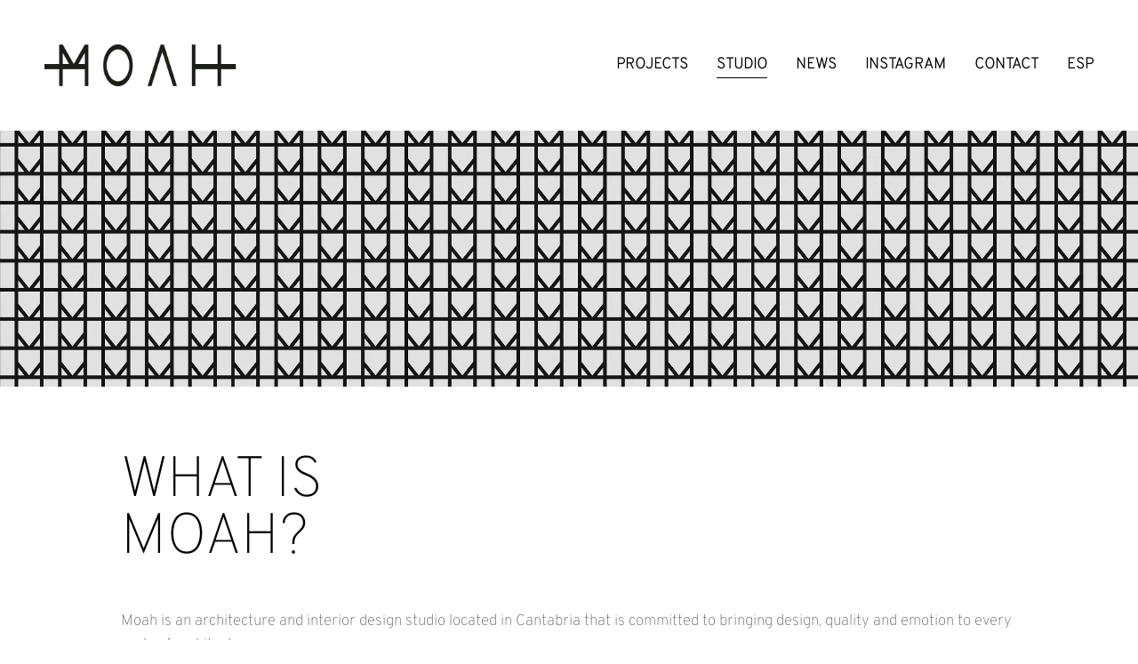

--- FILE ---
content_type: text/css;charset=UTF-8
request_url: https://moah.es/en/architects-studio/?xlink=css&ver=6.9
body_size: 5461
content:
#section-9-95 > .ct-section-inner-wrap{max-width:100%;padding-top:50px;padding-right:50px;padding-bottom:50px;padding-left:50px}#section-9-95{background-color:rgba(0,0,0,0);z-index:999}#section-112-101 > .ct-section-inner-wrap{max-width:100%}#section-112-101{background-image:url(https://moah.es/wp-content/uploads/2023/08/moah-arquitectos-celosia.webp);height:400px;max-height:40vh}#section-27-101 > .ct-section-inner-wrap{padding-top:0;padding-right:0;padding-bottom:0;padding-left:0}#section-113-101 > .ct-section-inner-wrap{max-width:100%}#section-113-101{background-image:url(https://staging.moah.es/wp-content/uploads/2023/08/moah-arquitectos-celosia.webp);height:400px;margin-top:clamp(3rem,1.7647rem + 5.6471vw,6rem)}#section-49-10 > .ct-section-inner-wrap{padding-top:0;padding-right:0;padding-bottom:3rem;padding-left:0;display:flex;flex-direction:row}#section-49-10{display:block}#section-49-10{text-align:left;border-top-width:2px;border-top-style:none;border-right-style:none;border-bottom-style:none;border-left-style:none}#section-19-89 > .ct-section-inner-wrap{padding-top:0;padding-right:0;padding-left:0}@media (max-width:1120px){#section-112-101{max-height:35vh}}@media (max-width:1120px){#section-27-101 > .ct-section-inner-wrap{padding-right:10px;padding-left:10px}}@media (max-width:991px){#section-9-95 > .ct-section-inner-wrap{padding-right:30px;padding-left:30px}}@media (max-width:991px){#section-112-101{max-height:35vh}}@media (max-width:767px){#section-9-95 > .ct-section-inner-wrap{padding-top:30px;padding-bottom:30px}}@media (max-width:767px){#section-112-101{height:360px}}@media (max-width:767px){#section-113-101{height:360px}}@media (max-width:479px){#section-9-95 > .ct-section-inner-wrap{padding-top:15px;padding-right:10px;padding-bottom:15px;padding-left:10px}}#div_block-11-95{width:40%;justify-content:center;padding-top:0px;padding-right:0px;padding-bottom:0px;padding-left:0px}#div_block-12-95{width:60%;text-align:left;align-items:flex-end;justify-content:center;padding-top:0px;padding-right:0px;padding-bottom:0px;padding-left:0px}#div_block-12-89{width:50%;padding-left:0px}#div_block-13-89{width:50%;flex-direction:row;display:flex;align-items:flex-end;justify-content:space-between;text-align:right;padding-right:0px}@media (max-width:767px){#div_block-12-89{text-align:center;align-items:flex-start;padding-right:10px;padding-left:10px}}@media (max-width:767px){#div_block-13-89{flex-direction:column;display:flex;align-items:flex-start;padding-right:10px;padding-left:10px}}@media (max-width:767px){#new_columns-10-95> .ct-div-block{width:50% !important}}@media (max-width:991px){#new_columns-11-89> .ct-div-block{width:100% !important}}#new_columns-11-89{border-top-color:#ececec;border-right-color:#ececec;border-bottom-color:#ececec;border-left-color:#ececec;border-top-width:2px;border-right-width:2px;border-bottom-width:2px;border-left-width:2px;border-top-style:solid}#text_block-14-89{font-weight:600;color:#000000}#text_block-62-10{max-width:27rem}@media (max-width:767px){#text_block-62-10{text-align:left;max-width:100%}}@media (max-width:479px){#text_block-62-10{font-size:.9rem}}#link_text-63-10{text-decoration:none}#link_text-64-10{text-decoration:none}@media (max-width:767px){#link_text-67-10{font-size:.8rem}}@media (max-width:767px){#link_text-66-10{font-size:.8rem}}@media (max-width:767px){#link_text-23-89{font-size:.8rem}}@media (max-width:479px){#link_text-63-10{font-size:.9rem}}@media (max-width:479px){#link_text-64-10{font-size:.9rem}}#image-10-462{width:220px}@media (max-width:767px){#image-10-462{z-index:9999}}@media (max-width:767px){#code_block-73-10{font-size:.8rem}}#_gallery-2-7558{justify-items:center;align-items:end;grid-template-columns:repeat(5,minmax(100px,auto));grid-column-gap:5rem;grid-row-gap:6rem;display:grid}@media (max-width:991px){#_gallery-2-7558{justify-items:center;align-items:end;grid-template-columns:repeat(auto-fit,minmax(200px,1fr));grid-column-gap:20px;grid-row-gap:5rem;display:grid}}@media (max-width:767px){#_gallery-2-7558{justify-items:center;align-items:center;grid-template-columns:repeat(3,minmax(auto,100px));grid-column-gap:3rem;grid-row-gap:5rem;display:grid}}@media (max-width:479px){#_gallery-2-7558{padding-left:20px;padding-right:20px}}.ct-section{width:100%;background-size:cover;background-repeat:repeat}.ct-section>.ct-section-inner-wrap{display:flex;flex-direction:column;align-items:flex-start}.ct-div-block{display:flex;flex-wrap:nowrap;flex-direction:column;align-items:flex-start}.ct-new-columns{display:flex;width:100%;flex-direction:row;align-items:stretch;justify-content:center;flex-wrap:wrap}.ct-link-text{display:inline-block}.ct-link{display:flex;flex-wrap:wrap;text-align:center;text-decoration:none;flex-direction:column;align-items:center;justify-content:center}.ct-link-button{display:inline-block;text-align:center;text-decoration:none}.ct-link-button{background-color:#1e73be;border:1px solid #1e73be;color:#ffffff;padding:10px 16px}.ct-image{max-width:100%}.ct-fancy-icon>svg{width:55px;height:55px}.ct-inner-content{width:100%}.ct-slide{display:flex;flex-wrap:wrap;text-align:center;flex-direction:column;align-items:center;justify-content:center}.ct-nestable-shortcode{display:flex;flex-wrap:nowrap;flex-direction:column;align-items:flex-start}.oxy-comments{width:100%;text-align:left}.oxy-comment-form{width:100%}.oxy-login-form{width:100%}.oxy-search-form{width:100%}.oxy-tabs-contents{display:flex;width:100%;flex-wrap:nowrap;flex-direction:column;align-items:flex-start}.oxy-tab{display:flex;flex-wrap:nowrap;flex-direction:column;align-items:flex-start}.oxy-tab-content{display:flex;width:100%;flex-wrap:nowrap;flex-direction:column;align-items:flex-start}.oxy-testimonial{width:100%}.oxy-icon-box{width:100%}.oxy-pricing-box{width:100%}.oxy-posts-grid{width:100%}.oxy-gallery{width:100%}.ct-slider{width:100%}.oxy-tabs{display:flex;flex-wrap:nowrap;flex-direction:row;align-items:stretch}.ct-modal{flex-direction:column;align-items:flex-start}.ct-span{display:inline-block;text-decoration:inherit}.ct-widget{width:100%}.oxy-dynamic-list{width:100%}@media screen and (-ms-high-contrast:active),(-ms-high-contrast:none){.ct-div-block,.oxy-post-content,.ct-text-block,.ct-headline,.oxy-rich-text,.ct-link-text{max-width:100%}img{flex-shrink:0}body *{min-height:1px}}.oxy-testimonial{flex-direction:row;align-items:center}.oxy-testimonial .oxy-testimonial-photo-wrap{order:1}.oxy-testimonial .oxy-testimonial-photo{width:125px;height:125px;margin-right:20px}.oxy-testimonial .oxy-testimonial-photo-wrap,.oxy-testimonial .oxy-testimonial-author-wrap,.oxy-testimonial .oxy-testimonial-content-wrap{align-items:flex-start;text-align:left}.oxy-testimonial .oxy-testimonial-text{margin-bottom:8px;font-size:21px;line-height:1.4;-webkit-font-smoothing:subpixel-antialiased}.oxy-testimonial .oxy-testimonial-author{font-size:18px;-webkit-font-smoothing:subpixel-antialiased}.oxy-testimonial .oxy-testimonial-author-info{font-size:12px;-webkit-font-smoothing:subpixel-antialiased}.oxy-icon-box{text-align:left;flex-direction:column}.oxy-icon-box .oxy-icon-box-icon{margin-bottom:12px;align-self:flex-start} .oxy-icon-box .oxy-icon-box-heading{font-size:21px;margin-bottom:12px} .oxy-icon-box .oxy-icon-box-text{font-size:16px;margin-bottom:12px;align-self:flex-start}.oxy-icon-box .oxy-icon-box-link{margin-top:20px} .oxy-pricing-box .oxy-pricing-box-section{padding-top:20px;padding-left:20px;padding-right:20px;padding-bottom:20px;text-align:center}.oxy-pricing-box .oxy-pricing-box-section.oxy-pricing-box-price{justify-content:center}.oxy-pricing-box .oxy-pricing-box-section.oxy-pricing-box-graphic{justify-content:center}.oxy-pricing-box .oxy-pricing-box-title-title{font-size:48px}.oxy-pricing-box .oxy-pricing-box-title-subtitle{font-size:24px}.oxy-pricing-box .oxy-pricing-box-section.oxy-pricing-box-price{flex-direction:row}.oxy-pricing-box .oxy-pricing-box-currency{font-size:28px}.oxy-pricing-box .oxy-pricing-box-amount-main{font-size:80px;line-height:0.7}.oxy-pricing-box .oxy-pricing-box-amount-decimal{font-size:13px}.oxy-pricing-box .oxy-pricing-box-term{font-size:16px}.oxy-pricing-box .oxy-pricing-box-sale-price{font-size:12px;color:rgba(0,0,0,0.5);margin-bottom:20px} .oxy-pricing-box .oxy-pricing-box-section.oxy-pricing-box-content{font-size:16px;color:rgba(0,0,0,0.5)} .oxy-pricing-box .oxy-pricing-box-section.oxy-pricing-box-cta{justify-content:center}.oxy-progress-bar .oxy-progress-bar-background{background-color:#000000;background-image:linear-gradient(-45deg,rgba(255,255,255,.12) 25%,transparent 25%,transparent 50%,rgba(255,255,255,.12) 50%,rgba(255,255,255,.12) 75%,transparent 75%,transparent);animation:none 0s paused}.oxy-progress-bar .oxy-progress-bar-progress-wrap{width:85%}.oxy-progress-bar .oxy-progress-bar-progress{background-color:#66aaff;padding:40px;animation:none 0s paused,none 0s paused;background-image:linear-gradient(-45deg,rgba(255,255,255,.12) 25%,transparent 25%,transparent 50%,rgba(255,255,255,.12) 50%,rgba(255,255,255,.12) 75%,transparent 75%,transparent)}.oxy-progress-bar .oxy-progress-bar-overlay-text{font-size:30px;font-weight:900;-webkit-font-smoothing:subpixel-antialiased}.oxy-progress-bar .oxy-progress-bar-overlay-percent{font-size:12px}.ct-slider .unslider-nav ol li{border-color:#ffffff}.ct-slider .unslider-nav ol li.unslider-active{background-color:#ffffff}.ct-slider .ct-slide{padding:0px}.oxy-superbox .oxy-superbox-secondary,.oxy-superbox .oxy-superbox-primary{transition-duration:0.5s}.oxy-shape-divider{width:0px;height:0px}.oxy_shape_divider svg{width:100%}.oxy-pro-menu .oxy-pro-menu-container:not(.oxy-pro-menu-open-container):not(.oxy-pro-menu-off-canvas-container) .sub-menu{box-shadow:px px px px }.oxy-pro-menu .oxy-pro-menu-show-dropdown .oxy-pro-menu-list .menu-item-has-children > a svg{transition-duration:0.4s}.oxy-pro-menu .oxy-pro-menu-show-dropdown .oxy-pro-menu-list .menu-item-has-children > a div{margin-left:0px}.oxy-pro-menu .oxy-pro-menu-mobile-open-icon svg{width:30px;height:30px}.oxy-pro-menu .oxy-pro-menu-mobile-open-icon{padding-top:15px;padding-right:15px;padding-bottom:15px;padding-left:15px}.oxy-pro-menu .oxy-pro-menu-mobile-open-icon,.oxy-pro-menu .oxy-pro-menu-mobile-open-icon svg{transition-duration:0.4s}.oxy-pro-menu .oxy-pro-menu-mobile-close-icon{top:20px;left:20px}.oxy-pro-menu .oxy-pro-menu-mobile-close-icon svg{width:24px;height:24px}.oxy-pro-menu .oxy-pro-menu-mobile-close-icon,.oxy-pro-menu .oxy-pro-menu-mobile-close-icon svg{transition-duration:0.4s}.oxy-pro-menu .oxy-pro-menu-container.oxy-pro-menu-off-canvas-container,.oxy-pro-menu .oxy-pro-menu-container.oxy-pro-menu-open-container{background-color:#ffffff}.oxy-pro-menu .oxy-pro-menu-off-canvas-container,.oxy-pro-menu .oxy-pro-menu-open-container{background-image:url()}.oxy-pro-menu .oxy-pro-menu-off-canvas-container .oxy-pro-menu-list .menu-item-has-children > a svg,.oxy-pro-menu .oxy-pro-menu-open-container .oxy-pro-menu-list .menu-item-has-children > a svg{font-size:24px}.oxy-pro-menu .oxy-pro-menu-dropdown-links-toggle.oxy-pro-menu-open-container .menu-item-has-children ul,.oxy-pro-menu .oxy-pro-menu-dropdown-links-toggle.oxy-pro-menu-off-canvas-container .menu-item-has-children ul{background-color:rgba(0,0,0,0.2);border-top-style:solid}.oxy-pro-menu .oxy-pro-menu-container:not(.oxy-pro-menu-open-container):not(.oxy-pro-menu-off-canvas-container) .oxy-pro-menu-list{flex-direction:row}.oxy-pro-menu .oxy-pro-menu-container .menu-item a{text-align:left;justify-content:flex-start}.oxy-pro-menu .oxy-pro-menu-container.oxy-pro-menu-open-container .menu-item,.oxy-pro-menu .oxy-pro-menu-container.oxy-pro-menu-off-canvas-container .menu-item{align-items:flex-start}.oxy-pro-menu .oxy-pro-menu-off-canvas-container{top:0;bottom:0;right:auto;left:0}.oxy-pro-menu .oxy-pro-menu-container.oxy-pro-menu-open-container .oxy-pro-menu-list .menu-item a,.oxy-pro-menu .oxy-pro-menu-container.oxy-pro-menu-off-canvas-container .oxy-pro-menu-list .menu-item a{text-align:left;justify-content:flex-start}.oxy-site-navigation{--oxynav-brand-color:#4831B0;--oxynav-neutral-color:#FFFFFF;--oxynav-activehover-color:#EFEDF4;--oxynav-background-color:#4831B0;--oxynav-border-radius:0px;--oxynav-other-spacing:8px;--oxynav-transition-duration:0.3s;--oxynav-transition-timing-function:cubic-bezier(.84,.05,.31,.93)}.oxy-site-navigation .oxy-site-navigation__mobile-close-wrapper{text-align:left}.oxy-site-navigation > ul{left:0}.oxy-site-navigation{--oxynav-animation-name:none}.oxy-site-navigation > ul:not(.open) > li[data-cta='true']:nth-last-child(1){background-color:var(--oxynav-brand-color);transition:var(--oxynav-transition-duration);margin-left:var(--oxynav-other-spacing);border:none}.oxy-site-navigation > ul:not(.open) > li[data-cta='true']:nth-last-child(2){background:transparent;border:1px solid currentColor;transition:var(--oxynav-transition-duration);margin-left:var(--oxynav-other-spacing)}.oxy-site-navigation > ul:not(.open) > li[data-cta='true']:nth-last-child(2):not(:hover) > img{filter:invert(0) !important}.oxy-site-navigation > ul:not(.open) > li[data-cta='true']:hover{background-color:var(--oxynav-activehover-color)}.oxy-site-navigation > ul:not(.open) > li[data-cta='true']:nth-last-child(1) > a{color:var(--oxynav-neutral-color)}.oxy-site-navigation > ul:not(.open) > li[data-cta='true']:nth-last-child(2) > a{color:var(--oxynav-brand-color)}.oxy-site-navigation > ul:not(.open) > li[data-cta='true']:hover > a{color:var(--oxynav-brand-color)}.oxy-site-navigation > ul:not(.open) > li[data-cta='true']:nth-last-child(1) > a::after{color:var(--oxynav-neutral-color)}.oxy-site-navigation > ul:not(.open) > li[data-cta='true']:nth-last-child(2) > a::after{color:var(--oxynav-brand-color)}.oxy-site-navigation > ul:not(.open) > li[data-cta='true']:hover > a::after{color:var(--oxynav-brand-color)}.oxy-site-navigation > ul:not(.open) > li[data-cta='true'] > ul{display:none}.oxy-site-navigation > ul:not(.open) > li[data-cta='true'] > button,.oxy-site-navigation > ul:not(.open) > li[data-cta='true'] > ul{display:none}.ct-section-inner-wrap,.oxy-header-container{max-width:1120px}body{font-family:'moah-overpass-thin'}body{line-height:1.6;font-size:17px;font-weight:100;color:#525252}.oxy-nav-menu-hamburger-line{background-color:#525252}h1,h2,h3,h4,h5,h6{font-family:'moah-overpass-thin';font-size:36px;font-weight:700;color:#000}h2,h3,h4,h5,h6{font-size:30px;color:#000}h3,h4,h5,h6{font-size:24px;color:#000}h4,h5,h6{font-size:20px;color:#000}h5,h6{font-size:18px;color:#000}h6{font-size:16px;color:#000}a{color:#525252;text-decoration:none}a:hover{text-decoration:underline}.ct-link-text{text-decoration:}.ct-link{text-decoration:}.ct-link-button{border-radius:3px}.ct-section-inner-wrap{padding-top:75px;padding-right:20px;padding-bottom:75px;padding-left:20px}.ct-new-columns > .ct-div-block{padding-top:20px;padding-right:20px;padding-bottom:20px;padding-left:20px}.oxy-header-container{padding-right:20px;padding-left:20px}@media (max-width:992px){.ct-columns-inner-wrap{display:block !important}.ct-columns-inner-wrap:after{display:table;clear:both;content:""}.ct-column{width:100% !important;margin:0 !important}.ct-columns-inner-wrap{margin:0 !important}}.card{}.proyectos-card{max-width:250px}@media (max-width:479px){.proyectos-card{max-width:100%}}.proyectos-card-info{min-width:250px}.oxel_dynamicslider{width:100%}.oxel_dynamicslider:not(.ct-section):not(.oxy-easy-posts),.oxel_dynamicslider.oxy-easy-posts .oxy-posts,.oxel_dynamicslider.ct-section .ct-section-inner-wrap{display:none}@media (max-width:479px){.oxel_dynamicslider{}.oxel_dynamicslider:not(.ct-section):not(.oxy-easy-posts),.oxel_dynamicslider.oxy-easy-posts .oxy-posts,.oxel_dynamicslider.ct-section .ct-section-inner-wrap{display:flex}}.swiper-container{}.oxel_dynamicslider__container{height:400px}.swiper-wrapper{}.swiper-slide{}.oxel_back_to_top_container:hover{transform:scale(1.1,1.1) translateY(-3px)}.oxel_back_to_top_container{width:50px;height:50px;position:fixed;z-index:1500;right:32px;bottom:32px;text-align:center;overflow:hidden;transition-duration:0.3s;transition-timing-function:ease-in-out;border-top-style:none;border-right-style:none;border-bottom-style:none;border-left-style:none;border-top-width:0px;border-right-width:0px;border-bottom-width:0px;border-left-width:0px}.oxel_back_to_top_container:not(.ct-section):not(.oxy-easy-posts),.oxel_back_to_top_container.oxy-easy-posts .oxy-posts,.oxel_back_to_top_container.ct-section .ct-section-inner-wrap{display:flex;flex-direction:column;align-items:center;justify-content:center}.oxel_back_to_top_icon{color:#000000}.oxel_back_to_top_icon >svg{width:50px;height:50px}.oxel_back_to_top_icon{}.oxel_horizontal_divider{margin-top:0px;margin-bottom:0px;width:100%;padding-top:0px;padding-left:0px;padding-right:0px;padding-bottom:0px;margin-left:0px;margin-right:0px}.oxel_horizontal_divider:not(.ct-section):not(.oxy-easy-posts),.oxel_horizontal_divider.oxy-easy-posts .oxy-posts,.oxel_horizontal_divider.ct-section .ct-section-inner-wrap{flex-direction:unset}.oxel_horizontal_divider__line{height:2px;background-color:#98a1a8}.oxel_horizontal_divider__icon{color:#98a1a8}.oxel_horizontal_divider__icon >svg{width:16px;height:16px}.oxel_horizontal_divider__icon{flex-shrink:0}.oxel_horizontal_divider__icon:not(.ct-section):not(.oxy-easy-posts),.oxel_horizontal_divider__icon.oxy-easy-posts .oxy-posts,.oxel_horizontal_divider__icon.ct-section .ct-section-inner-wrap{display:flex}.slider-inicio{slider-stretch-slides:yes;z-index:0}.slider-inicio .unslider-wrap{display:flex}.slider-inicio .ct-slide{height:100%}.slider-inicio .unslider,.slider-inicio .oxygen-unslider-container,.slider-inicio .unslider-wrap,.slider-inicio .unslider-wrap li{height:100%}@media (max-width:991px){.slider-inicio{}}@media (max-width:767px){.slider-inicio{}.slider-inicio:not(.ct-section):not(.oxy-easy-posts),.slider-inicio.oxy-easy-posts .oxy-posts,.slider-inicio.ct-section .ct-section-inner-wrap{display:flex}}.moah-header-home{padding-right:0px;padding-left:0px}.home-texto-wrapper{position:relative;top:-5rem;left:-5rem}.home-texto-wrapper:not(.ct-section):not(.oxy-easy-posts),.home-texto-wrapper.oxy-easy-posts .oxy-posts,.home-texto-wrapper.ct-section .ct-section-inner-wrap{display:flex;flex-direction:row}@media (max-width:991px){.home-texto-wrapper{}}@media (max-width:767px){.home-texto-wrapper{z-index:99}}.moah-footer{}.proyecto-single{}.proyecto-single:not(.ct-section):not(.oxy-easy-posts),.proyecto-single.oxy-easy-posts .oxy-posts,.proyecto-single.ct-section .ct-section-inner-wrap{display:grid;display:grid !important;justify-items:left;align-items:end;grid-template-columns:repeat(1,minmax(200px,1fr));grid-column-gap:20px;grid-row-gap:20px;grid-auto-rows:minmax(min-content,1fr)}.proyecto-single-contenido{}.proyecto-single-contenido .ct-section-inner-wrap{padding-top:7rem}.moah-footer-legal{font-size:.93rem}@media (max-width:767px){.moah-footer-legal{}.moah-footer-legal:not(.ct-section):not(.oxy-easy-posts),.moah-footer-legal.oxy-easy-posts .oxy-posts,.moah-footer-legal.ct-section .ct-section-inner-wrap{display:flex;flex-direction:column;align-items:flex-start}}.moah-estudio-img-cabecera{margin-top:-12rem}.lightbox-trigger{}.lightbox-popup{width:90vw}.m-noticias-home{}@media (max-width:479px){.m-noticias-home{}}.m-home-noticias{}.moah-menu{}@media (max-width:767px){.moah-menu{}.moah-menu .oxy-pro-menu-container.oxy-pro-menu-open-container .menu-item a,.moah-menu .oxy-pro-menu-container.oxy-pro-menu-off-canvas-container .menu-item a{color:#000000}.moah-menu .oxy-pro-menu-container.oxy-pro-menu-open-container .menu-item a:hover,.moah-menu .oxy-pro-menu-container.oxy-pro-menu-off-canvas-container .menu-item a:hover{color:#000000}}.moah-estudio{}.moah-estudio-text-group{}.moah-estudio-section{}.moah-estudio-celosia{background-size:cover;object-fit:contain;background-repeat:no-repeat}@media (max-width:991px){.moah-estudio-celosia{object-fit:contain}}.section{}.scroll-down{}.arrow-home{}.moah-hidden{}#-back-to-top-288-69 .oxy-back-to-top_icon svg{font-size:50px}#-back-to-top-288-69 .oxy-back-to-top_icon{color:#000}.oxy-back-to-top{cursor:pointer;position:fixed;bottom:0;right:0;z-index:99;margin:30px;display:inline-flex;align-items:center;justify-content:center;opacity:0;visibility:hidden;transition-property:opacity,visibility;transition-duration:0.3s}.oxygen-builder-body .oxy-back-to-top{opacity:1;visibility:visible}.oxy-back-to-top.btt-visible{opacity:1;visibility:visible}.oxy-back-to-top_inner{display:inline-flex;flex-direction:column;align-items:center;color:inherit;text-decoration:none}.oxy-back-to-top_image{height:auto;max-width:100%;width:90px}.oxy-back-to-top_icon{display:flex;align-items:center;justify-content:center}.oxy-back-to-top_icon svg{fill:currentColor;width:1em;height:1em;pointer-events:none}#-back-to-top-288-69{transition-duration:0.3ms;transition-timing-function:ease-in-out}#-back-to-top-288-69:hover{transform:scale(1.1,1.1) translateY(-3px)}.oxy-pro-menu-list{display:flex;padding:0;margin:0;align-items:center}.oxy-pro-menu .oxy-pro-menu-list .menu-item{list-style-type:none;display:flex;flex-direction:column;width:100%;transition-property:background-color,color,border-color}.oxy-pro-menu-list > .menu-item{white-space:nowrap}.oxy-pro-menu .oxy-pro-menu-list .menu-item a{text-decoration:none;border-style:solid;border-width:0;transition-timing-function:ease-in-out;transition-property:background-color,color,border-color;border-color:transparent}.oxy-pro-menu .oxy-pro-menu-list li.current-menu-item > a,.oxy-pro-menu .oxy-pro-menu-list li.menu-item:hover > a{border-color:currentColor}.oxy-pro-menu .menu-item,.oxy-pro-menu .sub-menu{position:relative}.oxy-pro-menu .menu-item .sub-menu{padding:0;flex-direction:column;white-space:nowrap;display:flex;visibility:hidden;position:absolute;z-index:9999999;top:100%;transition-property:opacity,transform,visibility}.oxy-pro-menu-off-canvas .sub-menu:before,.oxy-pro-menu-open .sub-menu:before{display:none}.oxy-pro-menu .menu-item .sub-menu.aos-animate,.oxy-pro-menu-init .menu-item .sub-menu[data-aos^=flip]{visibility:visible}.oxy-pro-menu-container:not(.oxy-pro-menu-init) .menu-item .sub-menu[data-aos^=flip]{transition-duration:0s}.oxy-pro-menu .sub-menu .sub-menu,.oxy-pro-menu.oxy-pro-menu-vertical .sub-menu{left:100%;top:0}.oxy-pro-menu .sub-menu.sub-menu-left{right:0;left:auto !important;margin-right:100%}.oxy-pro-menu-list > .menu-item > .sub-menu.sub-menu-left{margin-right:0}.oxy-pro-menu .sub-menu li.menu-item{flex-direction:column}.oxy-pro-menu-mobile-open-icon,.oxy-pro-menu-mobile-close-icon{display:none;cursor:pointer;align-items:center}.oxy-pro-menu-off-canvas .oxy-pro-menu-mobile-close-icon,.oxy-pro-menu-open .oxy-pro-menu-mobile-close-icon{display:inline-flex}.oxy-pro-menu-mobile-open-icon > svg,.oxy-pro-menu-mobile-close-icon > svg{fill:currentColor}.oxy-pro-menu-mobile-close-icon{position:absolute}.oxy-pro-menu.oxy-pro-menu-open .oxy-pro-menu-container{width:100%;position:fixed;top:0;right:0;left:0;bottom:0;display:flex;align-items:center;justify-content:center;overflow:auto;z-index:2147483642 !important;background-color:#fff}.oxy-pro-menu .oxy-pro-menu-container.oxy-pro-menu-container{transition-property:opacity,transform,visibility}.oxy-pro-menu .oxy-pro-menu-container.oxy-pro-menu-container[data-aos^=slide]{transition-property:transform}.oxy-pro-menu .oxy-pro-menu-container.oxy-pro-menu-off-canvas-container,.oxy-pro-menu .oxy-pro-menu-container.oxy-pro-menu-off-canvas-container[data-aos^=flip]{visibility:visible !important}.oxy-pro-menu .oxy-pro-menu-open-container .oxy-pro-menu-list,.oxy-pro-menu .oxy-pro-menu-off-canvas-container .oxy-pro-menu-list{align-items:center;justify-content:center;flex-direction:column}.oxy-pro-menu.oxy-pro-menu-open > .oxy-pro-menu-container{max-height:100vh;overflow:auto;width:100%}.oxy-pro-menu.oxy-pro-menu-off-canvas > .oxy-pro-menu-container{max-height:100vh;overflow:auto;z-index:1000}.oxy-pro-menu-container > div:first-child{margin:auto}.oxy-pro-menu-off-canvas-container{display:flex !important;position:fixed;width:auto;align-items:center;justify-content:center}.oxy-pro-menu-off-canvas-container a,.oxy-pro-menu-open-container a{word-break:break-word}.oxy-pro-menu.oxy-pro-menu-off-canvas .oxy-pro-menu-list{align-items:center;justify-content:center;flex-direction:column}.oxy-pro-menu.oxy-pro-menu-off-canvas .oxy-pro-menu-container .oxy-pro-menu-list .menu-item,.oxy-pro-menu.oxy-pro-menu-open .oxy-pro-menu-container .oxy-pro-menu-list .menu-item{flex-direction:column;width:100%;text-align:center}.oxy-pro-menu.oxy-pro-menu-off-canvas .sub-menu,.oxy-pro-menu.oxy-pro-menu-open .sub-menu{display:none;visibility:visible;opacity:1;position:static;align-items:center;justify-content:center;white-space:normal;width:100%}.oxy-pro-menu.oxy-pro-menu-off-canvas .menu-item,.oxy-pro-menu.oxy-pro-menu-open .menu-item{justify-content:center;min-height:32px}.oxy-pro-menu .menu-item.menu-item-has-children,.oxy-pro-menu .sub-menu .menu-item.menu-item-has-children{flex-direction:row;align-items:center}.oxy-pro-menu .menu-item > a{display:inline-flex;align-items:center;justify-content:center}.oxy-pro-menu.oxy-pro-menu-off-canvas .menu-item-has-children > a .oxy-pro-menu-dropdown-icon-click-area,.oxy-pro-menu.oxy-pro-menu-open .menu-item-has-children > a .oxy-pro-menu-dropdown-icon-click-area{min-width:32px;min-height:32px}.oxy-pro-menu .menu-item-has-children > a .oxy-pro-menu-dropdown-icon-click-area{display:flex;align-items:center;justify-content:center}.oxy-pro-menu .menu-item-has-children > a svg{width:1.4em;height:1.4em;fill:currentColor;transition-property:transform}.oxy-pro-menu.oxy-pro-menu-off-canvas .menu-item > a svg,.oxy-pro-menu.oxy-pro-menu-open .menu-item > a svg{width:1em;height:1em}.oxy-pro-menu-off-canvas .oxy-pro-menu-container:not(.oxy-pro-menu-dropdown-links-toggle) .oxy-pro-menu-dropdown-icon-click-area,.oxy-pro-menu-open .oxy-pro-menu-container:not(.oxy-pro-menu-dropdown-links-toggle) .oxy-pro-menu-dropdown-icon-click-area{display:none}.oxy-pro-menu-off-canvas .menu-item:not(.menu-item-has-children) .oxy-pro-menu-dropdown-icon-click-area,.oxy-pro-menu-open .menu-item:not(.menu-item-has-children) .oxy-pro-menu-dropdown-icon-click-area{min-height:32px;width:0px}.oxy-pro-menu.oxy-pro-menu-off-canvas .oxy-pro-menu-show-dropdown:not(.oxy-pro-menu-dropdown-links-toggle) .oxy-pro-menu-list .menu-item-has-children,.oxy-pro-menu.oxy-pro-menu-open .oxy-pro-menu-show-dropdown:not(.oxy-pro-menu-dropdown-links-toggle) .oxy-pro-menu-list .menu-item-has-children{padding-right:0px}.oxy-pro-menu-container .menu-item a{width:100%;text-align:center}.oxy-pro-menu-container:not(.oxy-pro-menu-open-container):not(.oxy-pro-menu-off-canvas-container) ul:not(.sub-menu) > li > .sub-menu{top:100%;left:0}.oxy-pro-menu-container:not(.oxy-pro-menu-open-container):not(.oxy-pro-menu-off-canvas-container) .sub-menu .sub-menu{top:0;left:100%}.oxy-pro-menu-container:not(.oxy-pro-menu-open-container):not(.oxy-pro-menu-off-canvas-container) a{-webkit-tap-highlight-color:transparent}.oxy-pro-menu-dropdown-links-toggle.oxy-pro-menu-open-container .menu-item-has-children ul,.oxy-pro-menu-dropdown-links-toggle.oxy-pro-menu-off-canvas-container .menu-item-has-children ul{border-radius:0px !important;width:100%}.oxy-pro-menu-dropdown-animating[data-aos*="down"]{pointer-events:none}.sub-menu .oxy-pro-menu-dropdown-animating[data-aos*="down"]{pointer-events:auto}.sub-menu .oxy-pro-menu-dropdown-animating[data-aos*="right"]{pointer-events:none}.sub-menu .oxy-pro-menu-dropdown-animating.sub-menu-left[data-aos*="left"]{pointer-events:none}.oxy-pro-menu-dropdown-animating-out{pointer-events:none}.oxy-pro-menu-list .menu-item a{border-color:transparent}.oxy-pro-menu-list .menu-item.current-menu-item a,.oxy-pro-menu-list .menu-item.menu-item.menu-item.menu-item a:focus-within,.oxy-pro-menu-list .menu-item.menu-item.menu-item.menu-item a:hover{border-color:currentColor}#-pro-menu-11-462 .oxy-pro-menu-list .menu-item,#-pro-menu-11-462 .oxy-pro-menu-list .menu-item a{font-weight:600;color:#000000;text-transform:capitalize;transition-duration:0.300s}#-pro-menu-11-462 .oxy-pro-menu-list > .menu-item{margin-left:2rem}#-pro-menu-11-462 .oxy-pro-menu-list .menu-item.menu-item.menu-item.menu-item a:hover,#-pro-menu-11-462 .oxy-pro-menu-list .menu-item.menu-item.menu-item.menu-item a:focus-within,#-pro-menu-11-462 .oxy-pro-menu-list .menu-item a{border-bottom-width:1px}#-pro-menu-11-462 .oxy-pro-menu-list .menu-item.current-menu-item.current-menu-item a,#-pro-menu-11-462 .oxy-pro-menu-list .menu-item a{border-bottom-width:1px}#-pro-menu-11-462 .oxy-pro-menu-off-canvas-container{top:0;bottom:0;right:auto;left:0}@media (max-width:767px){#-pro-menu-11-462 .oxy-pro-menu-mobile-open-icon{display:inline-flex}#-pro-menu-11-462.oxy-pro-menu-open .oxy-pro-menu-mobile-open-icon{display:none}#-pro-menu-11-462 .oxy-pro-menu-container{visibility:hidden;position:fixed}#-pro-menu-11-462.oxy-pro-menu-open .oxy-pro-menu-container{visibility:visible}}#-pro-menu-11-462 .oxy-pro-menu-open-container .oxy-pro-menu-list .menu-item-has-children .oxy-pro-menu-dropdown-icon-click-area,#-pro-menu-11-462 .oxy-pro-menu-off-canvas-container .oxy-pro-menu-list .menu-item-has-children .oxy-pro-menu-dropdown-icon-click-area{margin-right:-4px}#-pro-menu-11-462{menu-off-canvas-animation:slide-left}#-pro-menu-11-462:hover{oxy-pro-menu-slug-oxypromenucontaineroxypromenuopencontainermenuitemaoxypromenucontaineroxypromenuoffcanvascontainermenuitemacolor:#000000}@media (max-width:767px){#-pro-menu-11-462 .oxy-pro-menu-list .menu-item.menu-item.menu-item.menu-item a:hover,#-pro-menu-11-462 .oxy-pro-menu-list .menu-item.menu-item.menu-item.menu-item a:focus-within,#-pro-menu-11-462 .oxy-pro-menu-list .menu-item a{border-bottom-width:2px}#-pro-menu-11-462 .oxy-pro-menu-list .menu-item.current-menu-item.current-menu-item a,#-pro-menu-11-462 .oxy-pro-menu-list .menu-item a{border-bottom-width:2px}#-pro-menu-11-462 .oxy-pro-menu-mobile-open-icon svg{width:36px;height:36px;color:#000}#-pro-menu-11-462 .oxy-pro-menu-mobile-open-icon{padding-top:0px;padding-right:0px;padding-bottom:0px;padding-left:0px}#-pro-menu-11-462 .oxy-pro-menu-mobile-close-icon{top:80vh;left:30px}#-pro-menu-11-462 .oxy-pro-menu-mobile-close-icon svg{width:60px;height:60px;color:#000000}#-pro-menu-11-462 .oxy-pro-menu-container.oxy-pro-menu-open-container,#-pro-menu-11-462 .oxy-pro-menu-container.oxy-pro-menu-off-canvas-container{padding-top:0px}#-pro-menu-11-462 .oxy-pro-menu-open-container .oxy-pro-menu-list .menu-item,#-pro-menu-11-462 .oxy-pro-menu-open-container .oxy-pro-menu-list .menu-item a,#-pro-menu-11-462 .oxy-pro-menu-off-canvas-container .oxy-pro-menu-list .menu-item,#-pro-menu-11-462 .oxy-pro-menu-off-canvas-container .oxy-pro-menu-list .menu-item a{font-size:2.5rem}}@media (max-width:479px){#-pro-menu-11-462 .oxy-pro-menu-off-canvas-container{width:100%}#-pro-menu-11-462 .oxy-pro-menu-container.oxy-pro-menu-open-container .menu-item a,#-pro-menu-11-462 .oxy-pro-menu-container.oxy-pro-menu-off-canvas-container .menu-item a{padding-top:2rem;padding-bottom:0px}#-pro-menu-11-462 .oxy-pro-menu-open-container .oxy-pro-menu-list .menu-item,#-pro-menu-11-462 .oxy-pro-menu-open-container .oxy-pro-menu-list .menu-item a,#-pro-menu-11-462 .oxy-pro-menu-off-canvas-container .oxy-pro-menu-list .menu-item,#-pro-menu-11-462 .oxy-pro-menu-off-canvas-container .oxy-pro-menu-list .menu-item a{font-weight:100}}html{overflow-x:hidden;-webkit-tap-highlight-color:transparent}b,strong{font-weight:600}body .moah-hidden{display:none!important}body.home{overflow-x:hidden}body.home header,body.proyectos-template-default header{position:absolute}.slider-inicio li,.slider-inicio li div,.proyecto-single{min-height:100vh}body .fp-watermark{display:none}.scroll-down.moah-scroll-negro > svg{fill:#000}.proyectos-card-info{position:absolute;display:none;margin-top:-9rem;padding:1rem}.proyectos-card-info--texto{text-transform:uppercase;color:#fff;font-size:1.1rem;position:absolute}.proyectos-card-info--texto hr{color:#fff;max-width:1rem;margin-left:0;margin:.7rem 0}.proyectos-card-info--cat{font-size:.8rem}.img-redondeada+img{border-radius:50%}.card a.proyectos-card:hover .img-redondeada+img{border-radius:0}.proyecto-single{display:grid}.proyecto-single .ct-section-inner-wrap{width:100%}.proyecto-single-contenido{margin-top:100vh}p.parrafo-proyecto{max-width:40rem}body.single-proyectos .proyecto-galeria.wp-block-gallery.has-nested-images figure.wp-block-image:not(#individual-image){margin-bottom:3.5rem}body.single-post .ct-section .ct-inner-content p{}.moah-footer{margin:0 auto;margin-top:5rem}footer a img.ct-image,footer + section a img.ct-image{max-width:50rem}@media (max-width:992px){#div_block-95-10-7,#div_block-95-10-8,#_posts_grid-158-10.m-noticias-home .oxy-posts .oxy-post:nth-child(3){display:none}.proyecto-single-contenido{margin-top:93vh}}@media (max-width:768px){#div_block-95-10-5,#div_block-95-10-6,#div_block-95-10-7,#div_block-95-10-8,#_posts_grid-158-10.m-noticias-home .oxy-posts .oxy-post:nth-child(3){display:none}.m-home-noticias{margin-top:-10rem}.moah-menu .menu-item a{width:auto}}body #moove_gdpr_cookie_info_bar .moove-gdpr-info-bar-container .moove-gdpr-info-bar-content a.mgbutton,body #moove_gdpr_cookie_info_bar .moove-gdpr-info-bar-container .moove-gdpr-info-bar-content button.mgbutton,body #moove_gdpr_cookie_modal .moove-gdpr-modal-content .moove-gdpr-modal-footer-content .moove-gdpr-button-holder button.mgbutton,body #moove_gdpr_cookie_modal .moove-gdpr-modal-content .moove-gdpr-modal-footer-content .moove-gdpr-button-holder button.mgbutton.moove-gdpr-modal-save-settings{color:#000}.moah-estudio-text-group{max-width:90%;margin:0 auto}.moah-estudio-text-group p strong{color:#000;font-weight:800}.moah-estudio-section{margin-top:clamp(2.5rem,1.5993rem + 4.1176vw,4.6875rem)}.moah-estudio-section__imagen{margin-top:clamp(3.125rem,2.0956rem + 4.7059vw,5.625rem)}.moah-estudio h2{font-size:clamp(3rem,2.5882rem + 1.8824vw,4rem);line-height:1;font-weight:100;margin-bottom:clamp(1rem,0.1765rem + 3.7647vw,3rem);text-transform:uppercase}.moah-estudio h3{text-transform:uppercase;line-height:1.7rem}@media (max-width:1382px){#section-10-101{width:80%}}.img-fil-container figure{max-width:40%}@media (max-width:767px){.img-fil-container figure img{height:100% !important}}